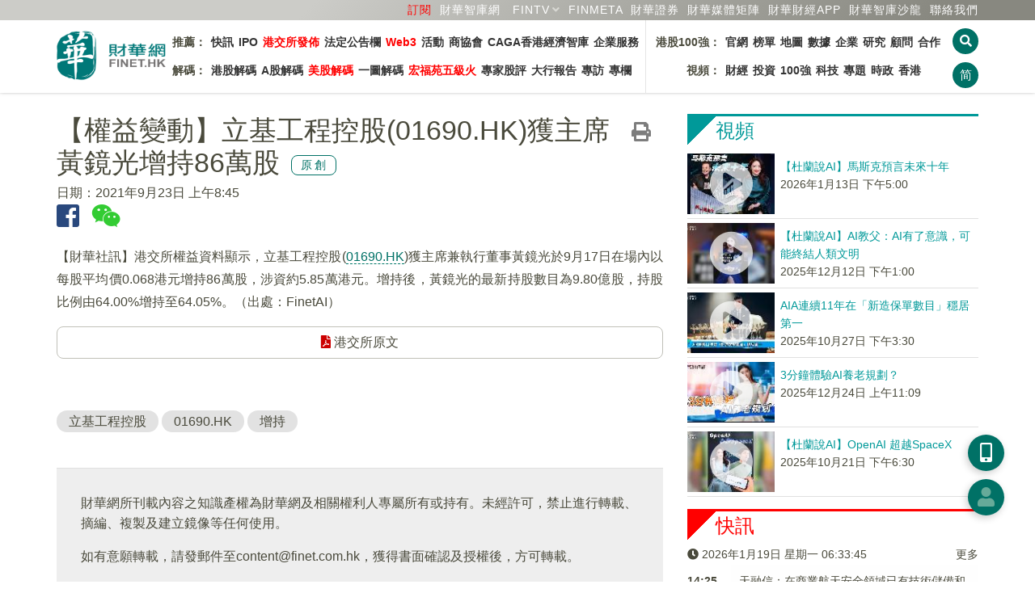

--- FILE ---
content_type: text/html; charset=utf-8
request_url: https://www.google.com/recaptcha/api2/aframe
body_size: 266
content:
<!DOCTYPE HTML><html><head><meta http-equiv="content-type" content="text/html; charset=UTF-8"></head><body><script nonce="u3ZEIamH9gQr8r07d7O5lA">/** Anti-fraud and anti-abuse applications only. See google.com/recaptcha */ try{var clients={'sodar':'https://pagead2.googlesyndication.com/pagead/sodar?'};window.addEventListener("message",function(a){try{if(a.source===window.parent){var b=JSON.parse(a.data);var c=clients[b['id']];if(c){var d=document.createElement('img');d.src=c+b['params']+'&rc='+(localStorage.getItem("rc::a")?sessionStorage.getItem("rc::b"):"");window.document.body.appendChild(d);sessionStorage.setItem("rc::e",parseInt(sessionStorage.getItem("rc::e")||0)+1);localStorage.setItem("rc::h",'1768804424536');}}}catch(b){}});window.parent.postMessage("_grecaptcha_ready", "*");}catch(b){}</script></body></html>

--- FILE ---
content_type: application/javascript
request_url: https://www.finet.hk/js/_v2/main2.js?v202601191433
body_size: 1592
content:
$('#searchform').on('submit',function(e) {
	var s = $('#searchbar').val();
	if (s.trim()=='') {
		e.preventDefault();
		return false;
	}
});

function hideSearchBar() {
	$('#searchbar_wrapper').animate({right:'-=260',width:0,height:0,opacity:0},150, function() {
		//$('#searchbar').val(null);
	});
	$('#btn_search_close').hide();
	$('#btn_search').show();
}


$(document).ready(function() {

	$('#news_detail_wrapper img').each(function() {
		console.log('w = '+$(this).attr('width'));
	});
	
	$(window).scroll(function(){
		if ($(this).scrollTop() > 600) {
			$('#btn_scroll_top').fadeIn('slow');
		} else {
			$('#btn_scroll_top').fadeOut('slow');
		}
	});

	$('#btn_scroll_top').on('click', function() {
		$("html, body").animate({ scrollTop: 0 }, 500);
		return false;
	});
	
	$('#btn_finetapp').on('click', function() {
		window.location.href = '/finet_apps';
	});

	$('#btn_search').on('click',function(e) {
		e.preventDefault();
		$(this).hide();
		$('#btn_search_close').show();

		$('#searchbar_wrapper').animate({right:'+=260',width:260,height:45,opacity:1},150, function() {
			$('#searchbar').focus();
		});
	});

	$('#searchbar').on('keydown',function(e) {
		var c = e.keyCode || e.which;
		if (c==27) hideSearchBar();
	});

	$('#btn_search_close').on('click',function(e) {
		hideSearchBar();
	});

	//$('#nav-fixed ul.nav-menu').find('*').clone(false).removeClass().removeAttr('id').removeAttr('data-toggle').removeAttr('aria-haspopup').removeAttr('aria-expanded').appendTo($('#nav-aside ul.nav-aside-menu'));
	// $('#nav-fixed ul.nav-menu').clone(false).children().appendTo($('#nav-aside ul.nav-aside-menu'));
	//$('#nav-aside ul.nav-aside-menu').find('ul,li,a').className='';	

	// 加载手机端隐藏菜单
	html = '';
	$('.navbar-menu').each(function () {
		html += '<ul class="nav navbar-nav nav-aside-menu-1">';
		html += '<li class="dropdown">';
		$(this).find('li:first-child').each(function () {
			var id = $(this).attr('id');
			html += '<a class="dropdown-toggle cat-' + id + '" id="' + id + '" data-toggle="dropdown" aria-haspopup="true" aria-expanded="false" href="#">' + $(this).text() + '</a>';
			html += '<ul class="dropdown-menu" aria-labelledby="' + id + '">';
		});
		$(this).find('li a').each(function () {
			html += '<li><a class="dropdown-item" href="' + $(this).attr('href') + '">' + $(this).text() + '</a></li>';
		});
		html += '</ul>';
		html += '</li>';
		html += '</ul>';
	});
	$('.nav-aside-menu').after(html);

	$('table.tx-table').wrap('<div class="table-responsive clear-left"></div>');

	/* avoid multiple audio/video plays simultaneously */
	$('audio,video').on('play',function() {
		var elmid = $(this).attr('id');
		$('audio,video').each(function(idx, i) {
			if (elmid != i.id) i.pause();
		});
	});

	$('.nav-tab').on('click',function() {
		$(this).closest('.owl-stage').find('.nav-tab').each(function() {
			$(this).removeClass('current');
		});
		$(this).addClass('current');
	});

	$('#cover_search_btn').on('click',function() {
		var overlay_display = $('#search_overlay').css("display");
		if (overlay_display == 'block') {
			$('#search_overlay').fadeOut(300);
		} else if (overlay_display == 'none') {
			$('#search_overlay').fadeIn(300);
			$('#searchbar').focus();
		}
	});

	$('#close_search_btn').on('click',function(){
		$('#search_overlay').fadeOut(300);
	});

});

// 倒计时
function countdown(id,beginTime) {
	setInterval( function () {
		var now = new Date().getTime();
		var countDownDate = new Date(beginTime.replace(/-/g, '/')).getTime();
		var distance = countDownDate - now;

		var day = Math.floor(distance / (1000 * 60 * 60 * 24));
		var hour = Math.floor((distance % (1000 * 60 * 60 * 24)) / (1000 * 60 * 60));
		var minutes = Math.floor((distance % (1000 * 60 * 60)) / (1000 * 60));
		var second = Math.floor((distance % (1000 * 60)) / 1000);

		if (distance > 0) {
			$("#"+id).text(day + '天 ' + hour + '小时 ' + minutes + '分 ' + second + '秒');
		}
	},1000);
}

function resize_handler() {
	/*if ($(window).width() >= 975) { // 992 viewport - 17 scrollbar
		$('#plist-vertical-wrapper>div').addClass('plist-vertical');
	} else {
		$('#plist-vertical-wrapper>div').removeClass('plist-vertical');
	}*/
	
}
window.onresize = resize_handler;
resize_handler();
